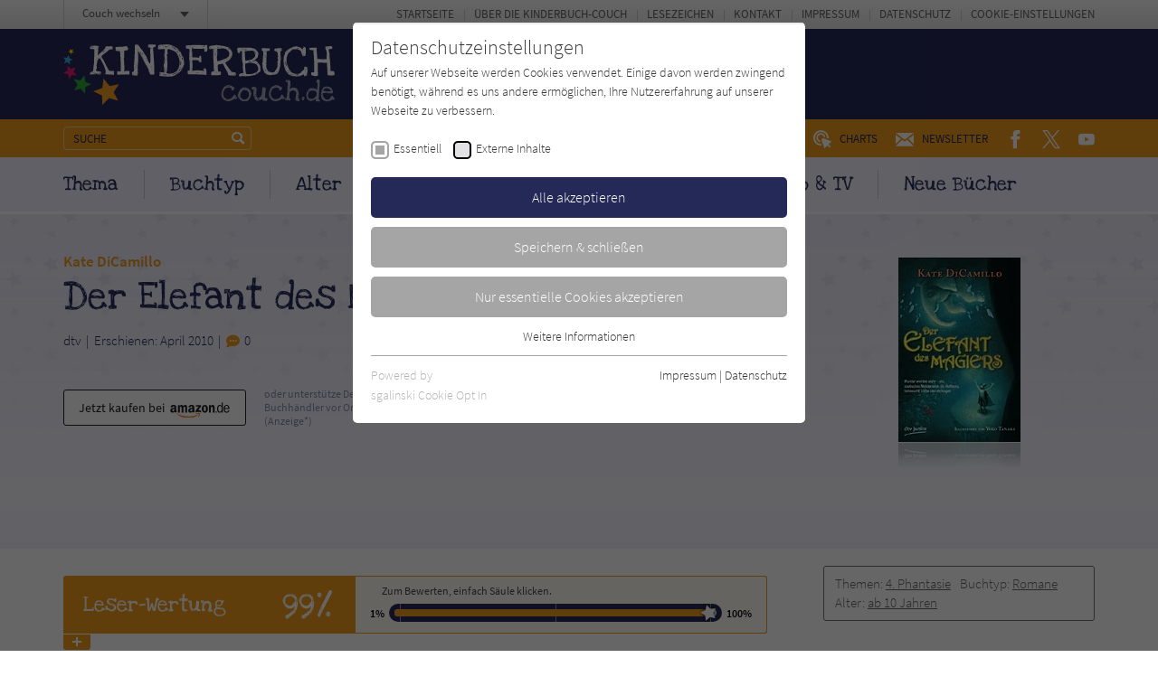

--- FILE ---
content_type: image/svg+xml
request_url: https://www.kinderbuch-couch.de/typo3conf/ext/zs_frontend/Resources/frontend-ui/dist/images/rating-title-kinder.svg
body_size: -111
content:
<svg xmlns="http://www.w3.org/2000/svg" width="116.88" height="121.1" viewBox="0 0 116.88 121.1"><path d="M46.74 0L41 43.35 0 58.56l39.45 18.85 1.8 43.7 30.13-31.7 42.11 11.8-20.85-38.44 24.24-36.41-43 7.94z" fill="#fff" opacity=".1" style="isolation:isolate"/></svg>